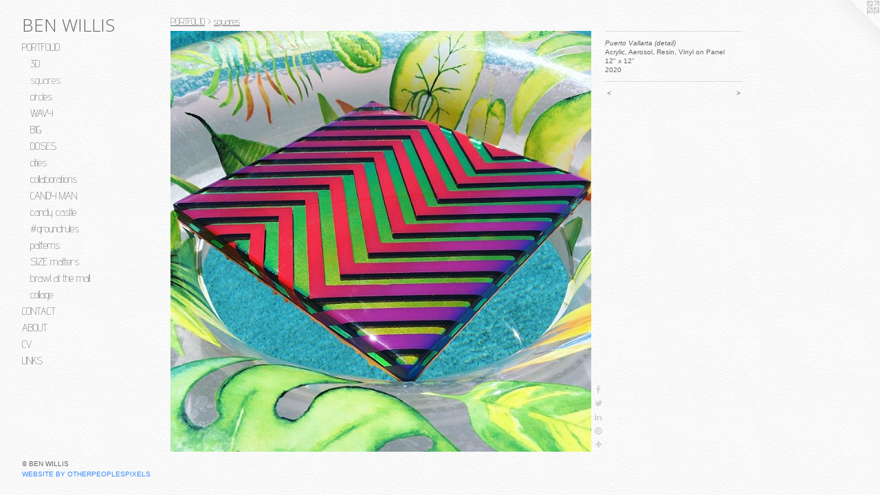

--- FILE ---
content_type: text/html;charset=utf-8
request_url: https://benwillisart.com/artwork/4752449-Puerto%20Vallarta%20%28detail%29.html
body_size: 3905
content:
<!doctype html><html class="no-js a-image mobile-title-align--center has-mobile-menu-icon--left p-artwork has-page-nav l-bricks mobile-menu-align--center has-wall-text "><head><meta charset="utf-8" /><meta content="IE=edge" http-equiv="X-UA-Compatible" /><meta http-equiv="X-OPP-Site-Id" content="37445" /><meta http-equiv="X-OPP-Revision" content="3957" /><meta http-equiv="X-OPP-Locke-Environment" content="production" /><meta http-equiv="X-OPP-Locke-Release" content="v0.0.141" /><title>BEN WILLIS</title><link rel="canonical" href="https://benwillisart.com/artwork/4752449-Puerto%20Vallarta%20%28detail%29.html" /><meta content="website" property="og:type" /><meta property="og:url" content="https://benwillisart.com/artwork/4752449-Puerto%20Vallarta%20%28detail%29.html" /><meta property="og:title" content="Puerto Vallarta (detail)" /><meta content="width=device-width, initial-scale=1" name="viewport" /><link type="text/css" rel="stylesheet" href="//cdnjs.cloudflare.com/ajax/libs/normalize/3.0.2/normalize.min.css" /><link type="text/css" rel="stylesheet" media="only all" href="//maxcdn.bootstrapcdn.com/font-awesome/4.3.0/css/font-awesome.min.css" /><link type="text/css" rel="stylesheet" media="not all and (min-device-width: 600px) and (min-device-height: 600px)" href="/release/locke/production/v0.0.141/css/small.css" /><link type="text/css" rel="stylesheet" media="only all and (min-device-width: 600px) and (min-device-height: 600px)" href="/release/locke/production/v0.0.141/css/large-bricks.css" /><link type="text/css" rel="stylesheet" media="not all and (min-device-width: 600px) and (min-device-height: 600px)" href="/r17676436380000003957/css/small-site.css" /><link type="text/css" rel="stylesheet" media="only all and (min-device-width: 600px) and (min-device-height: 600px)" href="/r17676436380000003957/css/large-site.css" /><link type="text/css" rel="stylesheet" media="only all and (min-device-width: 600px) and (min-device-height: 600px)" href="//fonts.googleapis.com/css?family=Advent+Pro:200" /><link type="text/css" rel="stylesheet" media="only all and (min-device-width: 600px) and (min-device-height: 600px)" href="//fonts.googleapis.com/css?family=Open+Sans:300" /><link type="text/css" rel="stylesheet" media="not all and (min-device-width: 600px) and (min-device-height: 600px)" href="//fonts.googleapis.com/css?family=Advent+Pro:200&amp;text=MENUHomePORTFLICABVKS" /><link type="text/css" rel="stylesheet" media="not all and (min-device-width: 600px) and (min-device-height: 600px)" href="//fonts.googleapis.com/css?family=Open+Sans:300&amp;text=BEN%20WILS" /><script>window.OPP = window.OPP || {};
OPP.modernMQ = 'only all';
OPP.smallMQ = 'not all and (min-device-width: 600px) and (min-device-height: 600px)';
OPP.largeMQ = 'only all and (min-device-width: 600px) and (min-device-height: 600px)';
OPP.downURI = '/x/4/4/5/37445/.down';
OPP.gracePeriodURI = '/x/4/4/5/37445/.grace_period';
OPP.imgL = function (img) {
  !window.lazySizes && img.onerror();
};
OPP.imgE = function (img) {
  img.onerror = img.onload = null;
  img.src = img.getAttribute('data-src');
  //img.srcset = img.getAttribute('data-srcset');
};</script><script src="/release/locke/production/v0.0.141/js/modernizr.js"></script><script src="/release/locke/production/v0.0.141/js/masonry.js"></script><script src="/release/locke/production/v0.0.141/js/respimage.js"></script><script src="/release/locke/production/v0.0.141/js/ls.aspectratio.js"></script><script src="/release/locke/production/v0.0.141/js/lazysizes.js"></script><script src="/release/locke/production/v0.0.141/js/large.js"></script><script src="/release/locke/production/v0.0.141/js/hammer.js"></script><script>if (!Modernizr.mq('only all')) { document.write('<link type="text/css" rel="stylesheet" href="/release/locke/production/v0.0.141/css/minimal.css">') }</script><style>.media-max-width {
  display: block;
}

@media (min-height: 1694px) {

  .media-max-width {
    max-width: 1440.0px;
  }

}

@media (max-height: 1694px) {

  .media-max-width {
    max-width: 85.0vh;
  }

}</style><script>(function(i,s,o,g,r,a,m){i['GoogleAnalyticsObject']=r;i[r]=i[r]||function(){
(i[r].q=i[r].q||[]).push(arguments)},i[r].l=1*new Date();a=s.createElement(o),
m=s.getElementsByTagName(o)[0];a.async=1;a.src=g;m.parentNode.insertBefore(a,m)
})(window,document,'script','//www.google-analytics.com/analytics.js','ga');
ga('create', 'UA-28047485-1', 'auto');
ga('send', 'pageview');</script></head><body><header id="header"><a class=" site-title" href="/home.html"><span class=" site-title-text u-break-word">BEN WILLIS</span><div class=" site-title-media"></div></a><a id="mobile-menu-icon" class="mobile-menu-icon hidden--no-js hidden--large"><svg viewBox="0 0 21 17" width="21" height="17" fill="currentColor"><rect x="0" y="0" width="21" height="3" rx="0"></rect><rect x="0" y="7" width="21" height="3" rx="0"></rect><rect x="0" y="14" width="21" height="3" rx="0"></rect></svg></a></header><nav class=" hidden--large"><ul class=" site-nav"><li class="nav-item nav-home "><a class="nav-link " href="/home.html">Home</a></li><li class="nav-item expanded nav-museum "><a class="nav-link " href="/section/276622.html">PORTFOLIO</a><ul><li class="nav-gallery nav-item expanded "><a class="nav-link " href="/section/525125-3D.html">3D</a></li><li class="nav-gallery nav-item expanded "><a class="selected nav-link " href="/section/465496-squares.html">squares</a></li><li class="nav-gallery nav-item expanded "><a class="nav-link " href="/section/506198-circles.html">circles</a></li><li class="nav-gallery nav-item expanded "><a class="nav-link " href="/section/501988-WAVY%20at%20Stephanie%20Chefas%20Projects%2c%20Portland%2c%20OR.html">WAVY</a></li><li class="nav-gallery nav-item expanded "><a class="nav-link " href="/section/478109-BIG.html">BIG</a></li><li class="nav-gallery nav-item expanded "><a class="nav-link " href="/section/489025-DOSES%20at%20Stephanie%20Chefas%20Projects%2c%20Portland%2c%20OR.html">DOSES</a></li><li class="nav-gallery nav-item expanded "><a class="nav-link " href="/section/471089-cities%20.html">cities </a></li><li class="nav-gallery nav-item expanded "><a class="nav-link " href="/section/458815-collaborations%20.html">collaborations </a></li><li class="nav-gallery nav-item expanded "><a class="nav-link " href="/section/446649-CANDY%20MAN%20at%20Fort%20Works%20Art%2c%20Fort%20Worth%2c%20TX.html">CANDY MAN</a></li><li class="nav-gallery nav-item expanded "><a class="nav-link " href="/section/465498-candy%20castle%20at%20Fort%20Works%20Art%2c%20Fort%20Worth%2c%20TX.html">candy castle</a></li><li class="nav-gallery nav-item expanded "><a class="nav-link " href="/section/439057-%23groundrules.html">#groundrules</a></li><li class="nav-gallery nav-item expanded "><a class="nav-link " href="/section/412106-patterns.html">patterns</a></li><li class="nav-gallery nav-item expanded "><a class="nav-link " href="/section/295503-SIZE%20matters%20at%20the%20Harry%20Wood%20Gallery%2c%20Arizona%20State%20University.html">SIZE matters</a></li><li class="nav-gallery nav-item expanded "><a class="nav-link " href="/section/288664-brawl%20at%20the%20mall%20.html">brawl at the mall </a></li><li class="nav-gallery nav-item expanded "><a class="nav-link " href="/section/277125-collage.html">collage</a></li></ul></li><li class="nav-item nav-contact "><a class="nav-link " href="/contact.html">CONTACT</a></li><li class="nav-flex1 nav-item "><a class="nav-link " href="/page/1-About.html">ABOUT</a></li><li class="nav-item nav-pdf1 "><a target="_blank" class="nav-link " href="//img-cache.oppcdn.com/fixed/37445/assets/frRjhd1fKBkyANsV.pdf">CV</a></li><li class="nav-links nav-item "><a class="nav-link " href="/links.html">LINKS</a></li></ul></nav><div class=" content"><nav class=" hidden--small" id="nav"><header><a class=" site-title" href="/home.html"><span class=" site-title-text u-break-word">BEN WILLIS</span><div class=" site-title-media"></div></a></header><ul class=" site-nav"><li class="nav-item nav-home "><a class="nav-link " href="/home.html">Home</a></li><li class="nav-item expanded nav-museum "><a class="nav-link " href="/section/276622.html">PORTFOLIO</a><ul><li class="nav-gallery nav-item expanded "><a class="nav-link " href="/section/525125-3D.html">3D</a></li><li class="nav-gallery nav-item expanded "><a class="selected nav-link " href="/section/465496-squares.html">squares</a></li><li class="nav-gallery nav-item expanded "><a class="nav-link " href="/section/506198-circles.html">circles</a></li><li class="nav-gallery nav-item expanded "><a class="nav-link " href="/section/501988-WAVY%20at%20Stephanie%20Chefas%20Projects%2c%20Portland%2c%20OR.html">WAVY</a></li><li class="nav-gallery nav-item expanded "><a class="nav-link " href="/section/478109-BIG.html">BIG</a></li><li class="nav-gallery nav-item expanded "><a class="nav-link " href="/section/489025-DOSES%20at%20Stephanie%20Chefas%20Projects%2c%20Portland%2c%20OR.html">DOSES</a></li><li class="nav-gallery nav-item expanded "><a class="nav-link " href="/section/471089-cities%20.html">cities </a></li><li class="nav-gallery nav-item expanded "><a class="nav-link " href="/section/458815-collaborations%20.html">collaborations </a></li><li class="nav-gallery nav-item expanded "><a class="nav-link " href="/section/446649-CANDY%20MAN%20at%20Fort%20Works%20Art%2c%20Fort%20Worth%2c%20TX.html">CANDY MAN</a></li><li class="nav-gallery nav-item expanded "><a class="nav-link " href="/section/465498-candy%20castle%20at%20Fort%20Works%20Art%2c%20Fort%20Worth%2c%20TX.html">candy castle</a></li><li class="nav-gallery nav-item expanded "><a class="nav-link " href="/section/439057-%23groundrules.html">#groundrules</a></li><li class="nav-gallery nav-item expanded "><a class="nav-link " href="/section/412106-patterns.html">patterns</a></li><li class="nav-gallery nav-item expanded "><a class="nav-link " href="/section/295503-SIZE%20matters%20at%20the%20Harry%20Wood%20Gallery%2c%20Arizona%20State%20University.html">SIZE matters</a></li><li class="nav-gallery nav-item expanded "><a class="nav-link " href="/section/288664-brawl%20at%20the%20mall%20.html">brawl at the mall </a></li><li class="nav-gallery nav-item expanded "><a class="nav-link " href="/section/277125-collage.html">collage</a></li></ul></li><li class="nav-item nav-contact "><a class="nav-link " href="/contact.html">CONTACT</a></li><li class="nav-flex1 nav-item "><a class="nav-link " href="/page/1-About.html">ABOUT</a></li><li class="nav-item nav-pdf1 "><a target="_blank" class="nav-link " href="//img-cache.oppcdn.com/fixed/37445/assets/frRjhd1fKBkyANsV.pdf">CV</a></li><li class="nav-links nav-item "><a class="nav-link " href="/links.html">LINKS</a></li></ul><footer><div class=" copyright">© BEN WILLIS</div><div class=" credit"><a href="http://otherpeoplespixels.com/ref/benwillisart.com" target="_blank">Website by OtherPeoplesPixels</a></div></footer></nav><main id="main"><a class=" logo hidden--small" href="http://otherpeoplespixels.com/ref/benwillisart.com" title="Website by OtherPeoplesPixels" target="_blank"></a><div class=" page clearfix media-max-width"><h1 class="parent-title title"><a href="/section/276622.html" class="root title-segment hidden--small">PORTFOLIO</a><span class=" title-sep hidden--small"> &gt; </span><a class=" title-segment" href="/section/465496-squares.html">squares</a></h1><div class=" media-and-info"><div class=" page-media-wrapper media"><a class=" page-media" title="Puerto Vallarta (detail)" href="/artwork/4752447-Bang%20Bang.html" id="media"><img data-aspectratio="1440/1440" class="u-img " alt="Puerto Vallarta (detail)" src="//img-cache.oppcdn.com/fixed/37445/assets/Pg5YpOJrK1O0cxtx.jpg" srcset="//img-cache.oppcdn.com/img/v1.0/s:37445/t:QkxBTksrVEVYVCtIRVJF/p:12/g:tl/o:2.5/a:50/q:90/1440x1440-Pg5YpOJrK1O0cxtx.jpg/1440x1440/dab349b7bfe5984901cd1c640e875044.jpg 1440w,
//img-cache.oppcdn.com/img/v1.0/s:37445/t:QkxBTksrVEVYVCtIRVJF/p:12/g:tl/o:2.5/a:50/q:90/2520x1220-Pg5YpOJrK1O0cxtx.jpg/1220x1220/91a2fde86054ca374aedc5d2e94f270e.jpg 1220w,
//img-cache.oppcdn.com/img/v1.0/s:37445/t:QkxBTksrVEVYVCtIRVJF/p:12/g:tl/o:2.5/a:50/q:90/984x4096-Pg5YpOJrK1O0cxtx.jpg/984x984/2a23f98a825b6fe052851d1bcdd98a0b.jpg 984w,
//img-cache.oppcdn.com/img/v1.0/s:37445/t:QkxBTksrVEVYVCtIRVJF/p:12/g:tl/o:2.5/a:50/q:90/1640x830-Pg5YpOJrK1O0cxtx.jpg/830x830/f87465eb539fe8094e478aa545c16696.jpg 830w,
//img-cache.oppcdn.com/img/v1.0/s:37445/t:QkxBTksrVEVYVCtIRVJF/p:12/g:tl/o:2.5/a:50/q:90/1400x720-Pg5YpOJrK1O0cxtx.jpg/720x720/45a0f32e106ba9596c310aafcadcd0bd.jpg 720w,
//img-cache.oppcdn.com/img/v1.0/s:37445/t:QkxBTksrVEVYVCtIRVJF/p:12/g:tl/o:2.5/a:50/q:90/640x4096-Pg5YpOJrK1O0cxtx.jpg/640x640/2ac80fa69cc92b277720156e62b8d14a.jpg 640w,
//img-cache.oppcdn.com/img/v1.0/s:37445/t:QkxBTksrVEVYVCtIRVJF/p:12/g:tl/o:2.5/a:50/q:90/984x588-Pg5YpOJrK1O0cxtx.jpg/588x588/4e68e39079f6086b43b83413f4f618de.jpg 588w,
//img-cache.oppcdn.com/fixed/37445/assets/Pg5YpOJrK1O0cxtx.jpg 480w" sizes="(max-device-width: 599px) 100vw,
(max-device-height: 599px) 100vw,
(max-width: 480px) 480px,
(max-height: 480px) 480px,
(max-width: 588px) 588px,
(max-height: 588px) 588px,
(max-width: 640px) 640px,
(max-height: 640px) 640px,
(max-width: 720px) 720px,
(max-height: 720px) 720px,
(max-width: 830px) 830px,
(max-height: 830px) 830px,
(max-width: 984px) 984px,
(max-height: 984px) 984px,
(max-width: 1220px) 1220px,
(max-height: 1220px) 1220px,
1440px" /></a><a class=" zoom-corner" style="display: none" id="zoom-corner"><span class=" zoom-icon fa fa-search-plus"></span></a><div class="share-buttons a2a_kit social-icons hidden--small" data-a2a-title="Puerto Vallarta (detail)" data-a2a-url="https://benwillisart.com/artwork/4752449-Puerto%20Vallarta%20%28detail%29.html"><a class="u-img-link a2a_button_facebook share-button "><span class="facebook social-icon fa-facebook fa "></span></a><a class="u-img-link share-button a2a_button_twitter "><span class="twitter fa-twitter social-icon fa "></span></a><a class="u-img-link share-button a2a_button_linkedin "><span class="linkedin social-icon fa-linkedin fa "></span></a><a class="u-img-link a2a_button_pinterest share-button "><span class="fa-pinterest social-icon pinterest fa "></span></a><a target="_blank" class="u-img-link share-button a2a_dd " href="https://www.addtoany.com/share_save"><span class="social-icon share fa-plus fa "></span></a></div></div><div class=" info border-color"><div class=" wall-text border-color"><div class=" wt-item wt-title">Puerto Vallarta (detail)</div><div class=" wt-item wt-media">Acrylic, Aerosol, Resin, Vinyl on Panel</div><div class=" wt-item wt-dimensions">12" x 12"</div><div class=" wt-item wt-date">2020</div></div><div class=" page-nav hidden--small border-color clearfix"><a class=" prev" id="artwork-prev" href="/artwork/4752450-Puerto%20Vallarta.html">&lt; <span class=" m-hover-show">previous</span></a> <a class=" next" id="artwork-next" href="/artwork/4752447-Bang%20Bang.html"><span class=" m-hover-show">next</span> &gt;</a></div></div></div><div class="share-buttons a2a_kit social-icons hidden--large" data-a2a-title="Puerto Vallarta (detail)" data-a2a-url="https://benwillisart.com/artwork/4752449-Puerto%20Vallarta%20%28detail%29.html"><a class="u-img-link a2a_button_facebook share-button "><span class="facebook social-icon fa-facebook fa "></span></a><a class="u-img-link share-button a2a_button_twitter "><span class="twitter fa-twitter social-icon fa "></span></a><a class="u-img-link share-button a2a_button_linkedin "><span class="linkedin social-icon fa-linkedin fa "></span></a><a class="u-img-link a2a_button_pinterest share-button "><span class="fa-pinterest social-icon pinterest fa "></span></a><a target="_blank" class="u-img-link share-button a2a_dd " href="https://www.addtoany.com/share_save"><span class="social-icon share fa-plus fa "></span></a></div></div></main></div><footer><div class=" copyright">© BEN WILLIS</div><div class=" credit"><a href="http://otherpeoplespixels.com/ref/benwillisart.com" target="_blank">Website by OtherPeoplesPixels</a></div></footer><div class=" modal zoom-modal" style="display: none" id="zoom-modal"><style>@media (min-aspect-ratio: 1/1) {

  .zoom-media {
    width: auto;
    max-height: 1440px;
    height: 100%;
  }

}

@media (max-aspect-ratio: 1/1) {

  .zoom-media {
    height: auto;
    max-width: 1440px;
    width: 100%;
  }

}
@supports (object-fit: contain) {
  img.zoom-media {
    object-fit: contain;
    width: 100%;
    height: 100%;
    max-width: 1440px;
    max-height: 1440px;
  }
}</style><div class=" zoom-media-wrapper"><img onerror="OPP.imgE(this);" onload="OPP.imgL(this);" data-src="//img-cache.oppcdn.com/fixed/37445/assets/Pg5YpOJrK1O0cxtx.jpg" data-srcset="//img-cache.oppcdn.com/img/v1.0/s:37445/t:QkxBTksrVEVYVCtIRVJF/p:12/g:tl/o:2.5/a:50/q:90/1440x1440-Pg5YpOJrK1O0cxtx.jpg/1440x1440/dab349b7bfe5984901cd1c640e875044.jpg 1440w,
//img-cache.oppcdn.com/img/v1.0/s:37445/t:QkxBTksrVEVYVCtIRVJF/p:12/g:tl/o:2.5/a:50/q:90/2520x1220-Pg5YpOJrK1O0cxtx.jpg/1220x1220/91a2fde86054ca374aedc5d2e94f270e.jpg 1220w,
//img-cache.oppcdn.com/img/v1.0/s:37445/t:QkxBTksrVEVYVCtIRVJF/p:12/g:tl/o:2.5/a:50/q:90/984x4096-Pg5YpOJrK1O0cxtx.jpg/984x984/2a23f98a825b6fe052851d1bcdd98a0b.jpg 984w,
//img-cache.oppcdn.com/img/v1.0/s:37445/t:QkxBTksrVEVYVCtIRVJF/p:12/g:tl/o:2.5/a:50/q:90/1640x830-Pg5YpOJrK1O0cxtx.jpg/830x830/f87465eb539fe8094e478aa545c16696.jpg 830w,
//img-cache.oppcdn.com/img/v1.0/s:37445/t:QkxBTksrVEVYVCtIRVJF/p:12/g:tl/o:2.5/a:50/q:90/1400x720-Pg5YpOJrK1O0cxtx.jpg/720x720/45a0f32e106ba9596c310aafcadcd0bd.jpg 720w,
//img-cache.oppcdn.com/img/v1.0/s:37445/t:QkxBTksrVEVYVCtIRVJF/p:12/g:tl/o:2.5/a:50/q:90/640x4096-Pg5YpOJrK1O0cxtx.jpg/640x640/2ac80fa69cc92b277720156e62b8d14a.jpg 640w,
//img-cache.oppcdn.com/img/v1.0/s:37445/t:QkxBTksrVEVYVCtIRVJF/p:12/g:tl/o:2.5/a:50/q:90/984x588-Pg5YpOJrK1O0cxtx.jpg/588x588/4e68e39079f6086b43b83413f4f618de.jpg 588w,
//img-cache.oppcdn.com/fixed/37445/assets/Pg5YpOJrK1O0cxtx.jpg 480w" data-sizes="(max-device-width: 599px) 100vw,
(max-device-height: 599px) 100vw,
(max-width: 480px) 480px,
(max-height: 480px) 480px,
(max-width: 588px) 588px,
(max-height: 588px) 588px,
(max-width: 640px) 640px,
(max-height: 640px) 640px,
(max-width: 720px) 720px,
(max-height: 720px) 720px,
(max-width: 830px) 830px,
(max-height: 830px) 830px,
(max-width: 984px) 984px,
(max-height: 984px) 984px,
(max-width: 1220px) 1220px,
(max-height: 1220px) 1220px,
1440px" class="zoom-media lazyload hidden--no-js " alt="Puerto Vallarta (detail)" /><noscript><img class="zoom-media " alt="Puerto Vallarta (detail)" src="//img-cache.oppcdn.com/fixed/37445/assets/Pg5YpOJrK1O0cxtx.jpg" /></noscript></div></div><div class=" offline"></div><script src="/release/locke/production/v0.0.141/js/small.js"></script><script src="/release/locke/production/v0.0.141/js/artwork.js"></script><script>var a2a_config = a2a_config || {};a2a_config.prioritize = ['facebook','twitter','linkedin','googleplus','pinterest','instagram','tumblr','share'];a2a_config.onclick = 1;(function(){  var a = document.createElement('script');  a.type = 'text/javascript'; a.async = true;  a.src = '//static.addtoany.com/menu/page.js';  document.getElementsByTagName('head')[0].appendChild(a);})();</script><script>window.oppa=window.oppa||function(){(oppa.q=oppa.q||[]).push(arguments)};oppa('config','pathname','production/v0.0.141/37445');oppa('set','g','true');oppa('set','l','bricks');oppa('set','p','artwork');oppa('set','a','image');oppa('rect','m','media','main');oppa('send');</script><script async="" src="/release/locke/production/v0.0.141/js/analytics.js"></script><script src="https://otherpeoplespixels.com/static/enable-preview.js"></script></body></html>